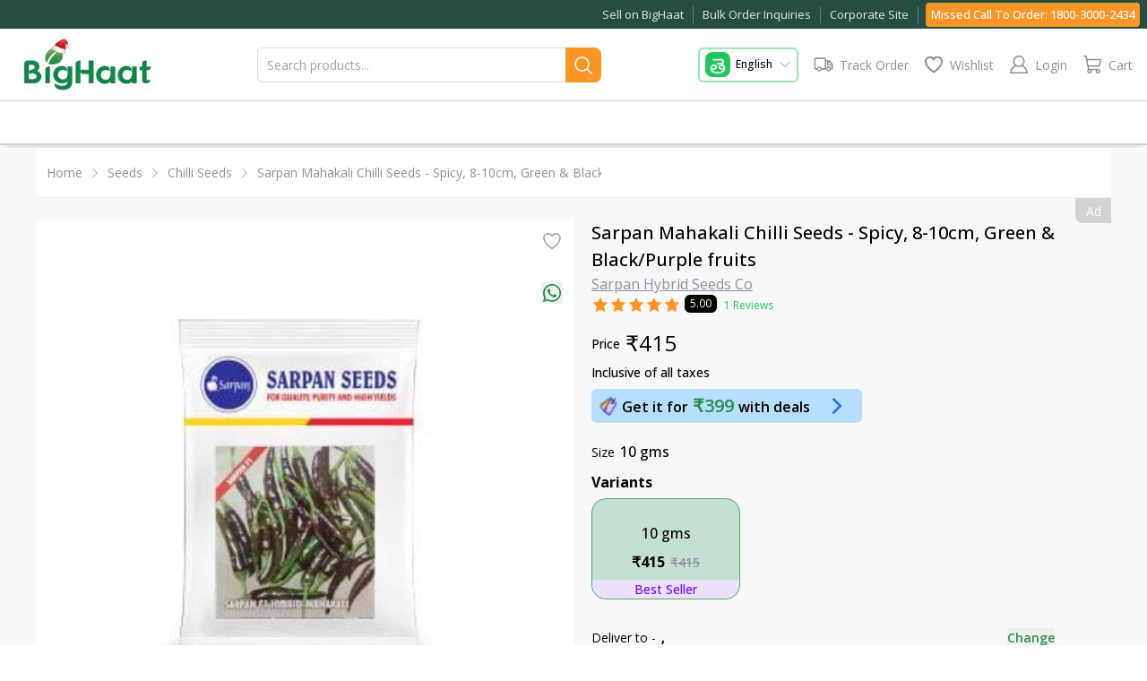

--- FILE ---
content_type: text/css; charset=UTF-8
request_url: https://www.bighaat.com/_next/static/css/567c5f971701806b.css
body_size: 4242
content:
.page_article-content-style__PLINz{font-size:.875rem!important;font-weight:400!important;line-height:1.5!important;color:#000!important}.page_article-content-style__PLINz pre{white-space:normal;font-family:Open Sans,Segoe UI,Tahoma,Geneva,Verdana,sans-serif}.page_article-content-style__PLINz div,.page_article-content-style__PLINz div a,.page_article-content-style__PLINz div a span,.page_article-content-style__PLINz p,.page_article-content-style__PLINz p span,.page_article-content-style__PLINz p strong,.page_article-content-style__PLINz pre,.page_article-content-style__PLINz span{font-size:.875rem!important;font-weight:400!important}.page_article-content-style__PLINz h1,.page_article-content-style__PLINz h1 strong,.page_article-content-style__PLINz h2,.page_article-content-style__PLINz h2 b,.page_article-content-style__PLINz h2 strong,.page_article-content-style__PLINz h3,.page_article-content-style__PLINz h3 strong,.page_article-content-style__PLINz h4,.page_article-content-style__PLINz h4 b,.page_article-content-style__PLINz h4 strong,.page_article-content-style__PLINz h5,.page_article-content-style__PLINz h5 strong,.page_article-content-style__PLINz h6,.page_article-content-style__PLINz h6 strong,.page_article-content-style__PLINz p b,.page_article-content-style__PLINz p span strong,.page_article-content-style__PLINz p strong,.page_article-content-style__PLINz strong{font-weight:700!important}.page_article-content-style__PLINz h1,.page_article-content-style__PLINz h1 strong,.page_article-content-style__PLINz h2,.page_article-content-style__PLINz h2 b,.page_article-content-style__PLINz h2 strong,.page_article-content-style__PLINz h3,.page_article-content-style__PLINz h3 strong,.page_article-content-style__PLINz h4,.page_article-content-style__PLINz h4 b,.page_article-content-style__PLINz h4 strong,.page_article-content-style__PLINz h5,.page_article-content-style__PLINz h5 strong,.page_article-content-style__PLINz h6,.page_article-content-style__PLINz h6 strong{margin-bottom:10px}.page_article-content-style__PLINz h1,.page_article-content-style__PLINz h1 strong{font-size:2.25rem!important}.page_article-content-style__PLINz h2,.page_article-content-style__PLINz h2 strong{font-size:1.625rem!important}.page_article-content-style__PLINz h3,.page_article-content-style__PLINz h3 strong{font-size:1.375rem!important}.page_article-content-style__PLINz h4,.page_article-content-style__PLINz h4 strong{font-size:1.25rem!important}.page_article-content-style__PLINz h5,.page_article-content-style__PLINz h5 strong{font-size:1.125rem!important}.page_article-content-style__PLINz h6,.page_article-content-style__PLINz h6 strong{font-size:1rem!important}.page_article-content-style__PLINz ol,.page_article-content-style__PLINz ol li,.page_article-content-style__PLINz ul,.page_article-content-style__PLINz ul li{width:100%}.page_article-content-style__PLINz ol,.page_article-content-style__PLINz ul{margin-bottom:20px;padding-left:16px}.page_article-content-style__PLINz ol li,.page_article-content-style__PLINz ul li{margin-bottom:12px}.page_article-content-style__PLINz ol li,.page_article-content-style__PLINz ol li a,.page_article-content-style__PLINz ol li span,.page_article-content-style__PLINz ul li,.page_article-content-style__PLINz ul li a,.page_article-content-style__PLINz ul li div,.page_article-content-style__PLINz ul li span{font-size:.875rem!important;font-weight:400!important}.page_article-content-style__PLINz ol li a span strong span,.page_article-content-style__PLINz ol li a strong,.page_article-content-style__PLINz ol li a strong span,.page_article-content-style__PLINz ol li b,.page_article-content-style__PLINz ul li a span strong span,.page_article-content-style__PLINz ul li a strong,.page_article-content-style__PLINz ul li a strong span,.page_article-content-style__PLINz ul li b{font-size:.875rem!important;font-weight:600!important}.page_article-content-style__PLINz ul li,.page_article-content-style__PLINz ul li a{list-style-type:disc}.page_article-content-style__PLINz ol li,.page_article-content-style__PLINz ol li a{list-style-type:decimal}.page_article-content-style__PLINz ol li a,.page_article-content-style__PLINz ul li a{color:#298e4d}.page_article-content-style__PLINz ol li a:hover,.page_article-content-style__PLINz ul li a:hover{color:#fa9527;text-decoration:underline}.page_article-content-style__PLINz ul li span span strong a,.page_article-content-style__PLINz ul li span strong span a{color:#298e4d!important}.page_article-content-style__PLINz p a{color:#298e4d;text-decoration:underline}.page_article-content-style__PLINz p a:hover,.page_article-content-style__PLINz table tr td a:hover{color:#fa9527;text-decoration:underline}.page_article-content-style__PLINz figure,.page_article-content-style__PLINz p,.page_article-content-style__PLINz p span,.page_article-content-style__PLINz pre,.page_article-content-style__PLINz span{margin-bottom:20px}.page_article-content-style__PLINz p span a{color:#fa9527;font-weight:600!important}.page_article-content-style__PLINz table{width:100%;background-color:#fff;margin-bottom:20px}.page_article-content-style__PLINz table tbody tr td a span strong,.page_article-content-style__PLINz table tbody tr td strong a span,.page_article-content-style__PLINz table tr,.page_article-content-style__PLINz table tr td{font-size:.875rem!important;font-weight:400!important}.page_article-content-style__PLINz table tbody tr:first-child td,.page_article-content-style__PLINz table tbody tr:first-child td strong{text-align:center;font-weight:700!important}.page_article-content-style__PLINz table tbody tr td a span strong,.page_article-content-style__PLINz table tbody tr td strong a span{color:#454545!important}.page_article-content-style__PLINz table tbody tr:first-child td{border-bottom:1px solid #000!important;border-right:1px solid #000!important}.page_article-content-style__PLINz table tbody tr:nth-child(2) td,.page_article-content-style__PLINz table tbody tr:nth-child(2) td b,.page_article-content-style__PLINz table tr td{word-break:break-all!important}.page_article-content-style__PLINz table tr td:nth-child(2) a{font-weight:600;color:#000}.page_article-content-style__PLINz table tr td:nth-child(2) a:hover{text-decoration:underline}.page_article-content-style__PLINz table tr td a{font-weight:600;color:#298e4d}.page_article-content-style__PLINz table tbody tr td{padding:6px 4px;border:1px solid #000!important}.page_article-content-style__PLINz table tbody tr{border:1px solid #000!important}.page_article-content-style__PLINz div{width:100%!important}.page_article-content-style__PLINz span a{font-size:.875rem!important;font-weight:400!important}.page_article-content-style__PLINz figure img{width:90%}@media screen and (max-width:576px){.page_article-content-style__PLINz figure img{width:100%}}.page_article-content-style__PLINz a[href*="/web-stories/"] img{border-radius:50%;object-fit:cover;width:160px}.rc-slider{position:relative;width:100%;height:14px;padding:5px 0;border-radius:6px;touch-action:none}.rc-slider,.rc-slider *{box-sizing:border-box;-webkit-tap-highlight-color:rgba(0,0,0,0)}.rc-slider-rail{position:absolute;width:100%;height:4px;background-color:#e9e9e9;border-radius:6px}.rc-slider-track,.rc-slider-tracks{position:absolute;height:4px;background-color:#abe2fb;border-radius:6px}.rc-slider-track-draggable{z-index:1;box-sizing:initial;background-clip:content-box;border-top:5px solid #0000;border-bottom:5px solid #0000;transform:translateY(-5px)}.rc-slider-handle{position:absolute;z-index:1;width:14px;height:14px;margin-top:-5px;background-color:#fff;border:2px solid #96dbfa;border-radius:50%;cursor:pointer;cursor:grab;opacity:.8;-webkit-user-select:none;user-select:none;touch-action:pan-x}.rc-slider-handle-dragging.rc-slider-handle-dragging.rc-slider-handle-dragging{border-color:#57c5f7;box-shadow:0 0 0 5px #96dbfa}.rc-slider-handle-dragging.rc-slider-handle-dragging.rc-slider-handle-dragging-delete{opacity:0}.rc-slider-handle:focus{outline:none;box-shadow:none}.rc-slider-handle:focus-visible{border-color:#2db7f5;box-shadow:0 0 0 3px #96dbfa}.rc-slider-handle-click-focused:focus{border-color:#96dbfa;box-shadow:unset}.rc-slider-handle:hover{border-color:#57c5f7}.rc-slider-handle:active{border-color:#57c5f7;box-shadow:0 0 5px #57c5f7;cursor:grabbing}.rc-slider-mark{position:absolute;top:18px;left:0;width:100%;font-size:12px}.rc-slider-mark-text{position:absolute;display:inline-block;color:#999;text-align:center;vertical-align:middle;cursor:pointer}.rc-slider-mark-text-active{color:#666}.rc-slider-step{position:absolute;width:100%;height:4px;background:#0000}.rc-slider-dot{position:absolute;bottom:-2px;width:8px;height:8px;vertical-align:middle;background-color:#fff;border:2px solid #e9e9e9;border-radius:50%;cursor:pointer}.rc-slider-dot-active{border-color:#96dbfa}.rc-slider-dot-reverse{margin-right:-4px}.rc-slider-disabled{background-color:#e9e9e9}.rc-slider-disabled .rc-slider-track{background-color:#ccc}.rc-slider-disabled .rc-slider-dot,.rc-slider-disabled .rc-slider-handle{background-color:#fff;border-color:#ccc;box-shadow:none;cursor:not-allowed}.rc-slider-disabled .rc-slider-dot,.rc-slider-disabled .rc-slider-mark-text{cursor:not-allowed!important}.rc-slider-vertical{width:14px;height:100%;padding:0 5px}.rc-slider-vertical .rc-slider-rail{width:4px;height:100%}.rc-slider-vertical .rc-slider-track{bottom:0;left:5px;width:4px}.rc-slider-vertical .rc-slider-track-draggable{border-top:0;border-right:5px solid #0000;border-bottom:0;border-left:5px solid #0000;transform:translateX(-5px)}.rc-slider-vertical .rc-slider-handle{position:absolute;z-index:1;margin-top:0;margin-left:-5px;touch-action:pan-y}.rc-slider-vertical .rc-slider-mark{top:0;left:18px;height:100%}.rc-slider-vertical .rc-slider-step{width:4px;height:100%}.rc-slider-vertical .rc-slider-dot{margin-left:-2px}.rc-slider-tooltip-zoom-down-appear,.rc-slider-tooltip-zoom-down-enter,.rc-slider-tooltip-zoom-down-leave{display:block!important;animation-duration:.3s;animation-fill-mode:both;animation-play-state:paused}.rc-slider-tooltip-zoom-down-appear.rc-slider-tooltip-zoom-down-appear-active,.rc-slider-tooltip-zoom-down-enter.rc-slider-tooltip-zoom-down-enter-active{animation-name:rcSliderTooltipZoomDownIn;animation-play-state:running}.rc-slider-tooltip-zoom-down-leave.rc-slider-tooltip-zoom-down-leave-active{animation-name:rcSliderTooltipZoomDownOut;animation-play-state:running}.rc-slider-tooltip-zoom-down-appear,.rc-slider-tooltip-zoom-down-enter{transform:scale(0);animation-timing-function:cubic-bezier(.23,1,.32,1)}.rc-slider-tooltip-zoom-down-leave{animation-timing-function:cubic-bezier(.755,.05,.855,.06)}@keyframes rcSliderTooltipZoomDownIn{0%{transform:scale(0);transform-origin:50% 100%;opacity:0}to{transform:scale(1);transform-origin:50% 100%}}@keyframes rcSliderTooltipZoomDownOut{0%{transform:scale(1);transform-origin:50% 100%}to{transform:scale(0);transform-origin:50% 100%;opacity:0}}.rc-slider-tooltip{position:absolute;top:-9999px;left:-9999px;visibility:visible}.rc-slider-tooltip,.rc-slider-tooltip *{box-sizing:border-box;-webkit-tap-highlight-color:rgba(0,0,0,0)}.rc-slider-tooltip-hidden{display:none}.rc-slider-tooltip-placement-top{padding:4px 0 8px}.rc-slider-tooltip-inner{min-width:24px;height:24px;padding:6px 2px;color:#fff;font-size:12px;line-height:1;text-align:center;text-decoration:none;background-color:#6c6c6c;border-radius:6px;box-shadow:0 0 4px #d9d9d9}.rc-slider-tooltip-arrow{position:absolute;width:0;height:0;border-color:#0000;border-style:solid}.rc-slider-tooltip-placement-top .rc-slider-tooltip-arrow{bottom:4px;left:50%;margin-left:-4px;border-width:4px 4px 0;border-top-color:#6c6c6c}.carousel .control-arrow,.carousel.carousel-slider .control-arrow{transition:all .25s ease-in;opacity:.4;filter:alpha(opacity=40);position:absolute;z-index:2;top:20px;background:none;border:0;font-size:32px;cursor:pointer}.carousel .control-arrow:focus,.carousel .control-arrow:hover{opacity:1;filter:alpha(opacity=100)}.carousel .control-arrow:before,.carousel.carousel-slider .control-arrow:before{margin:0 5px;display:inline-block;border-top:8px solid #0000;border-bottom:8px solid #0000;content:""}.carousel .control-disabled.control-arrow{opacity:0;filter:alpha(opacity=0);cursor:inherit;display:none}.carousel .control-prev.control-arrow{left:0}.carousel .control-prev.control-arrow:before{border-right:8px solid #fff}.carousel .control-next.control-arrow{right:0}.carousel .control-next.control-arrow:before{border-left:8px solid #fff}.carousel-root{outline:none}.carousel{position:relative;width:100%}.carousel *{box-sizing:border-box}.carousel img{width:100%;display:inline-block;pointer-events:none}.carousel .carousel{position:relative}.carousel .control-arrow{outline:0;border:0;background:none;top:50%;margin-top:-13px;font-size:18px}.carousel .thumbs-wrapper{margin:20px;overflow:hidden}.carousel .thumbs{transition:all .15s ease-in;transform:translateZ(0);position:relative;list-style:none;white-space:nowrap}.carousel .thumb{transition:border .15s ease-in;display:inline-block;margin-right:6px;white-space:nowrap;overflow:hidden;border:3px solid #fff;padding:2px}.carousel .thumb:focus{border:3px solid #ccc;outline:none}.carousel .thumb.selected,.carousel .thumb:hover{border:3px solid #333}.carousel .thumb img{vertical-align:top}.carousel.carousel-slider{position:relative;margin:0;overflow:hidden}.carousel.carousel-slider .control-arrow{top:0;color:#fff;font-size:26px;bottom:0;margin-top:0;padding:5px}.carousel.carousel-slider .control-arrow:hover{background:#0003}.carousel .slider-wrapper{overflow:hidden;margin:auto;width:100%;transition:height .15s ease-in}.carousel .slider-wrapper.axis-horizontal .slider{-ms-box-orient:horizontal;display:-moz-flex;display:flex}.carousel .slider-wrapper.axis-horizontal .slider .slide{flex-direction:column;flex-flow:column}.carousel .slider-wrapper.axis-vertical{-ms-box-orient:horizontal;display:-moz-flex;display:flex}.carousel .slider-wrapper.axis-vertical .slider{flex-direction:column}.carousel .slider{margin:0;padding:0;position:relative;list-style:none;width:100%}.carousel .slider.animated{transition:all .35s ease-in-out}.carousel .slide{min-width:100%;margin:0;position:relative;text-align:center}.carousel .slide img{width:100%;vertical-align:top;border:0}.carousel .slide iframe{display:inline-block;width:calc(100% - 80px);margin:0 40px 40px;border:0}.carousel .slide .legend{transition:all .5s ease-in-out;position:absolute;bottom:40px;left:50%;margin-left:-45%;width:90%;border-radius:10px;background:#000;color:#fff;padding:10px;font-size:12px;text-align:center;opacity:.25;transition:opacity .35s ease-in-out}.carousel .control-dots{position:absolute;bottom:0;margin:10px 0;padding:0;text-align:center;width:100%;z-index:1}@media (min-width:960px){.carousel .control-dots{bottom:0}}.carousel .control-dots .dot{transition:opacity .25s ease-in;opacity:.3;filter:alpha(opacity=30);box-shadow:1px 1px 2px #000000e6;background:#fff;border-radius:50%;width:8px;height:8px;cursor:pointer;display:inline-block;margin:0 8px}.carousel .control-dots .dot.selected,.carousel .control-dots .dot:hover{opacity:1;filter:alpha(opacity=100)}.carousel .carousel-status{position:absolute;top:0;right:0;padding:5px;font-size:10px;text-shadow:1px 1px 1px #000000e6;color:#fff}.carousel:hover .slide .legend{opacity:1}.transform-component_wrapper__A5UgG{position:relative;width:fit-content;overflow:hidden;-webkit-touch-callout:none;-webkit-user-select:none;user-select:none;margin:0;padding:0}.transform-component_content__bpExb{display:flex;flex-wrap:wrap;width:fit-content;height:fit-content;margin:0;padding:0;transform-origin:0 0}.transform-component_content__bpExb img{pointer-events:none}@import url("https://shipway.in/orderscan/widget/orderscan.css");.ordertracking_order-tracking-wrapper__cZgJM .sw_scanContainer{display:flex;flex-direction:column}@media screen and (max-width:576px){.ordertracking_order-tracking-wrapper__cZgJM #ship_oscan_main_content{width:100%;padding:0 15px 15px}.ordertracking_order-tracking-wrapper__cZgJM .modalTrackingStyles #ship_oscan_main_content{padding:0 0 15px}.ordertracking_order-tracking-wrapper__cZgJM .sw_current_status{font-size:20px!important;font-weight:500;margin-top:15px!important;margin-bottom:0!important}.ordertracking_order-tracking-wrapper__cZgJM .sw_expected_date_delivery{font-size:14px!important}.ordertracking_order-tracking-wrapper__cZgJM span.statusColor{font-size:14px;font-weight:500;text-align:center}.ordertracking_order-tracking-wrapper__cZgJM ul.sw_progressBar li span~span{font-size:14px;font-weight:600;text-align:center}.ordertracking_order-tracking-wrapper__cZgJM .sw_outerContainer .sw_sw_track_c_n{display:flex;justify-content:center;padding:20px 0 0!important;margin-bottom:15px}.ordertracking_order-tracking-wrapper__cZgJM .sw_scanDetailDiv{padding:5px 0 0 10px!important;width:65%!important}.ordertracking_order-tracking-wrapper__cZgJM .modalTrackingStyles .sw_scanDetailDiv{text-align:left}.ordertracking_order-tracking-wrapper__cZgJM .sw_scanDetailDiv span{font-size:14px;color:#000}.ordertracking_order-tracking-wrapper__cZgJM .sw_scanDetailDiv span.location{font-size:14px;font-weight:400;color:#000}.ordertracking_order-tracking-wrapper__cZgJM .sw_scanTimeDiv .sw_scanTimeSpan{font-size:16px;font-weight:400;color:#3f82ea}.ordertracking_order-tracking-wrapper__cZgJM .sw_scanTimeDiv .time{font-size:14px;font-weight:600;color:#000}.ordertracking_order-tracking-wrapper__cZgJM .sw_float_me span~span.sw_trackMover{margin:10px 0 0 4px;width:16px;height:16px}.ordertracking_order-tracking-wrapper__cZgJM .sw_float_me{position:relative}.ordertracking_order-tracking-wrapper__cZgJM .sw_progressBar li:before{border-radius:10px!important;transform:scale(.55);margin:0 auto!important}.ordertracking_order-tracking-wrapper__cZgJM .sw_progressBar li:after{height:4px!important;top:24px!important}.ordertracking_order-tracking-wrapper__cZgJM .sw_scanTimeDiv{width:32%!important;padding:5px 0 45px!important;border-right:2px solid #000!important}.ordertracking_order-tracking-wrapper__cZgJM .modalTrackingStyles .sw_scanTimeDiv{padding:5px 0 50px!important}.ordertracking_order-tracking-wrapper__cZgJM #btpage .sw_scanContainer{margin-left:0!important}.ordertracking_order-tracking-wrapper__cZgJM #btpage{width:100%!important}}@media screen and (min-width:1199px){.ordertracking_order-tracking-wrapper__cZgJM #ship_oscan_main_content{width:100%;padding:0 0 15px}.ordertracking_order-tracking-wrapper__cZgJM .sw_current_status{color:#fa9527!important}.ordertracking_order-tracking-wrapper__cZgJM .sw_scanDetailDiv span{font-size:16px;color:#000;float:left}.ordertracking_order-tracking-wrapper__cZgJM .modalTrackingStyles .sw_scanDetailDiv span{font-size:14px}.ordertracking_order-tracking-wrapper__cZgJM .sw_scanDetailDiv span.location{font-size:14px;font-weight:400;color:#000}.ordertracking_order-tracking-wrapper__cZgJM .modalTrackingStyles .sw_scanDetailDiv span.location{line-height:19px}.ordertracking_order-tracking-wrapper__cZgJM .sw_scanTimeDiv .sw_scanTimeSpan{font-size:20px;font-weight:500;color:#3f82ea}.ordertracking_order-tracking-wrapper__cZgJM .modalTrackingStyles .sw_scanTimeDiv .sw_scanTimeSpan{font-size:16px}.ordertracking_order-tracking-wrapper__cZgJM .sw_scanTimeDiv .time{font-size:14px;font-weight:600;color:#000}.ordertracking_order-tracking-wrapper__cZgJM .modalTrackingStyles .sw_scanTimeDiv .time{font-weight:400;float:left}.ordertracking_order-tracking-wrapper__cZgJM .sw_scanTimeDiv{width:35%!important;padding:5px 0 30px!important;border-right:2px solid #000!important;box-sizing:border-box}.ordertracking_order-tracking-wrapper__cZgJM .modalTrackingStyles .sw_scanTimeDiv{padding:5px 0 40px!important}.ordertracking_order-tracking-wrapper__cZgJM .sw_scanDetailDiv{padding:5px 0 0 20px!important;width:65%!important}.ordertracking_order-tracking-wrapper__cZgJM .sw_float_me span~span.sw_trackMover{left:33.55%!important;margin-top:10px;width:16px;height:16px}.ordertracking_order-tracking-wrapper__cZgJM .modalTrackingStyles .sw_float_me span~span.sw_trackMover{left:32.8%!important}.ordertracking_order-tracking-wrapper__cZgJM #btpage .sw_scanContainer{width:70%;margin:0 auto!important}.ordertracking_order-tracking-wrapper__cZgJM .modalTrackingStyles #btpage,.ordertracking_order-tracking-wrapper__cZgJM .modalTrackingStyles #btpage .sw_scanContainer{width:100%!important}.ordertracking_order-tracking-wrapper__cZgJM .sw_float_me{width:100%;position:relative}.ordertracking_order-tracking-wrapper__cZgJM .sw_outerContainer .sw_sw_track_c_n{padding:20px 0 0!important;margin-bottom:15px}.ordertracking_order-tracking-wrapper__cZgJM .sw_progressBar li:before{width:50px!important;height:50px!important;transform:scale(.8);margin:0 auto!important}.ordertracking_order-tracking-wrapper__cZgJM .sw_progressBar li:after{height:4px!important;top:24px!important}.ordertracking_order-tracking-wrapper__cZgJM .modalTrackingStyles .sw_scanDetailDiv span,.ordertracking_order-tracking-wrapper__cZgJM .modalTrackingStyles .sw_scanDetailDiv span~span,.ordertracking_order-tracking-wrapper__cZgJM .modalTrackingStyles .sw_scanTimeDiv span.sw_scanTimeSpan,.ordertracking_order-tracking-wrapper__cZgJM .modalTrackingStyles .sw_scanTimeDiv span.time{text-align:left}.ordertracking_order-tracking-wrapper__cZgJM .modalTrackingStyles ul.sw_progressBar li{font-size:14px;line-height:19px}}.productdescription_product-specification-style__IaYDE{background-color:#fff;padding-left:8px;padding-right:8px}.productdescription_product-specification-style__IaYDE h2,.productdescription_product-specification-style__IaYDE h2 b{font-size:18px;font-weight:700;margin:24px 0 10px}.productdescription_product-specification-style__IaYDE p strong,.productdescription_product-specification-style__IaYDE strong{font-size:14px;font-weight:700;color:#000;text-transform:capitalize;text-align:center}.productdescription_product-specification-style__IaYDE div.productdescription_tab-pane__BEwav ul,.productdescription_product-specification-style__IaYDE ol,.productdescription_product-specification-style__IaYDE ul{width:100%;margin-top:10px;padding-left:20px}.productdescription_product-specification-style__IaYDE div.productdescription_tab-pane__BEwav ul li,.productdescription_product-specification-style__IaYDE ol li,.productdescription_product-specification-style__IaYDE ul li{width:100%;margin-bottom:10px;list-style-type:square;font-size:14px;font-weight:400;color:#000}.productdescription_product-specification-style__IaYDE div.productdescription_tab-pane__BEwav p,.productdescription_product-specification-style__IaYDE div.productdescription_tab-pane__BEwav table tbody tr td,.productdescription_product-specification-style__IaYDE p,.productdescription_product-specification-style__IaYDE table tbody tr td{font-size:14px;font-weight:400}.productdescription_product-specification-style__IaYDE table tbody tr td p{text-align:center}.productdescription_product-specification-style__IaYDE div.productdescription_tab-pane__BEwav p:nth-child(2),.productdescription_product-specification-style__IaYDE h4{font-size:16px;font-weight:600;margin-top:20px}.productdescription_product-specification-style__IaYDE table tbody tr th{font-size:14px;font-weight:600}.productdescription_product-specification-style__IaYDE h4{text-transform:uppercase}.productdescription_product-specification-style__IaYDE div.productdescription_tab-pane__BEwav table,.productdescription_product-specification-style__IaYDE table{width:100%!important;margin:0;padding:0;border:1.5px solid #000!important;overflow-x:auto}.productdescription_product-specification-style__IaYDE div.productdescription_tab-pane__BEwav table tbody tr td ul{margin:0}.productdescription_product-specification-style__IaYDE div.productdescription_tab-pane__BEwav table tbody tr td ul li{list-style-type:none;margin-bottom:0}.productdescription_product-specification-style__IaYDE p strong{display:flex}.productdescription_product-specification-style__IaYDE p a span strong,.productdescription_product-specification-style__IaYDE p span a strong{padding:5px 10px;font-size:14px;font-weight:400;color:#4eaa6f;border:1px solid #4eaa6f;border-radius:8px;background-color:#fff}.productdescription_product-specification-style__IaYDE p a:active span strong,.productdescription_product-specification-style__IaYDE p a:focus span strong,.productdescription_product-specification-style__IaYDE p a:hover span strong{background-color:#4eaa6f;color:#fff}.productdescription_product-specification-style__IaYDE .productdescription_collapse__0PZd_{visibility:visible}@media screen and (max-width:767px){.productdescription_product-specification-style__IaYDE table{display:block;flex-direction:column;overflow-x:auto}}.productdescription_product-description-overview-style__URGMg table{border-collapse:collapse!important;width:100%!important;border:none!important}.productdescription_product-description-overview-style__URGMg table th{padding:.5rem 1rem!important;text-align:left!important;font-size:14px!important;font-weight:600!important;color:#000!important;border:none!important}.productdescription_product-description-overview-style__URGMg table td{padding:.5rem 1rem!important;text-align:left!important;font-size:14px!important;font-weight:400!important;color:#000!important;border:none!important}.productdescription_product-description-overview-style__URGMg table tbody tr:first-child td{border-bottom:none!important;border-right:none!important;font-weight:400!important}.productdescription_product-description-overview-style__URGMg table tr:nth-child(2n) td,.productdescription_product-description-overview-style__URGMg table tr:nth-child(2n) th{background-color:#ededed!important}.productdescription_product-description-overview-style__URGMg table tr:nth-child(odd) td,.productdescription_product-description-overview-style__URGMg table tr:nth-child(odd) th{background-color:#fff!important}.productdescription_aplus-content-summary-description___4rud ul{list-style:none;width:100%;padding:0;margin:0}.productdescription_aplus-content-summary-description___4rud ul li{font-size:16px;font-weight:400;color:#364153;display:flex;align-items:center;margin-top:16px}.productdescription_aplus-content-summary-description___4rud ul li span{width:40px;height:40px;background:linear-gradient(180deg,#e5eee6,#f9eff5);color:#000;text-align:center;display:inline-flex;align-items:center;justify-content:center;border-radius:50%;margin-right:10px;box-shadow:0 0 10px #eee}@media screen and (max-width:576px){.productdescription_aplus-content-summary-description___4rud ul li{font-size:14px}}